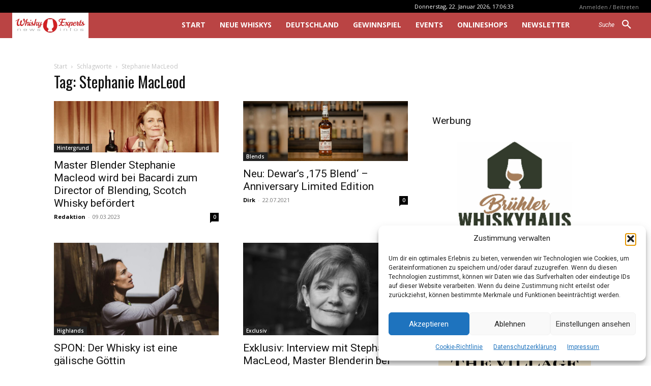

--- FILE ---
content_type: text/html; charset=utf-8
request_url: https://www.google.com/recaptcha/api2/aframe
body_size: -90
content:
<!DOCTYPE HTML><html><head><meta http-equiv="content-type" content="text/html; charset=UTF-8"></head><body><script nonce="Mu1ZPgbzYh9J1OpynKHoFg">/** Anti-fraud and anti-abuse applications only. See google.com/recaptcha */ try{var clients={'sodar':'https://pagead2.googlesyndication.com/pagead/sodar?'};window.addEventListener("message",function(a){try{if(a.source===window.parent){var b=JSON.parse(a.data);var c=clients[b['id']];if(c){var d=document.createElement('img');d.src=c+b['params']+'&rc='+(localStorage.getItem("rc::a")?sessionStorage.getItem("rc::b"):"");window.document.body.appendChild(d);sessionStorage.setItem("rc::e",parseInt(sessionStorage.getItem("rc::e")||0)+1);localStorage.setItem("rc::h",'1769097999466');}}}catch(b){}});window.parent.postMessage("_grecaptcha_ready", "*");}catch(b){}</script></body></html>